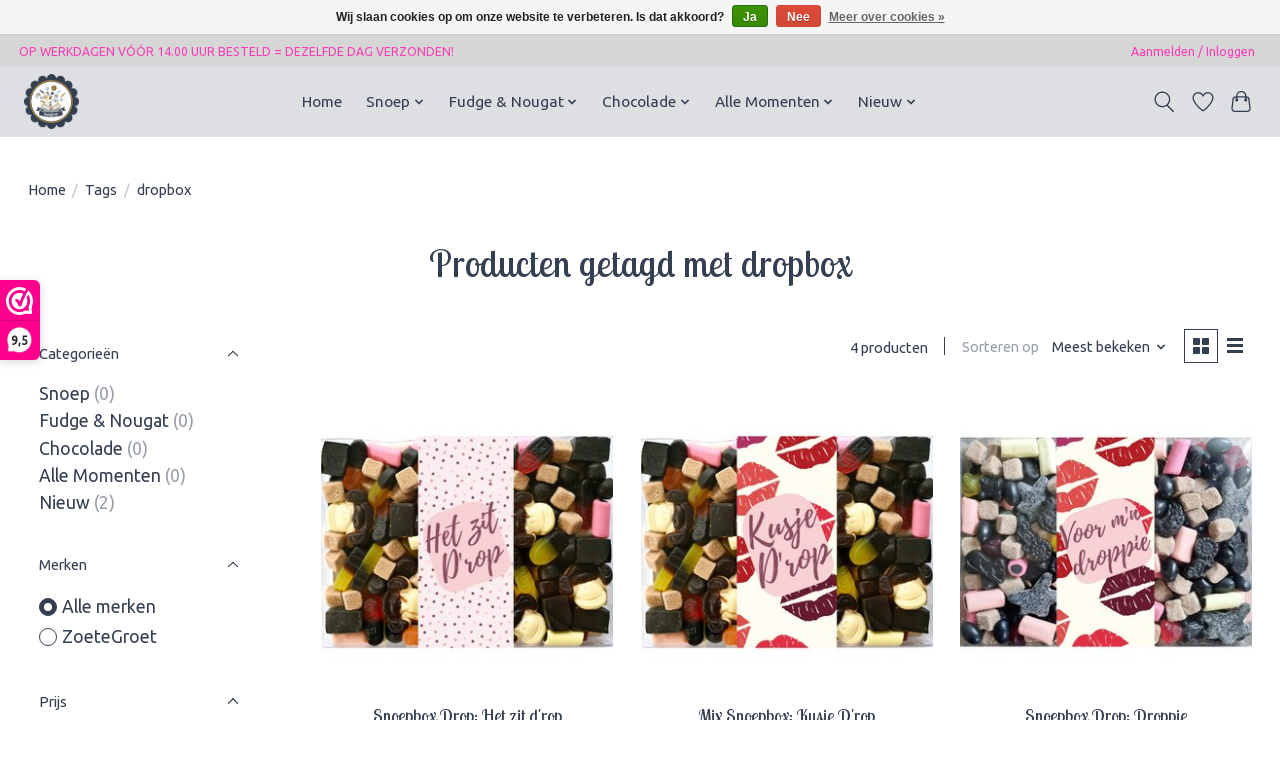

--- FILE ---
content_type: text/html;charset=utf-8
request_url: https://www.zoetegroet.nl/tags/dropbox/
body_size: 9455
content:
<!DOCTYPE html>
<html lang="nl">
  <head>
    <meta charset="utf-8"/>
<!-- [START] 'blocks/head.rain' -->
<!--

  (c) 2008-2026 Lightspeed Netherlands B.V.
  http://www.lightspeedhq.com
  Generated: 19-01-2026 @ 10:09:34

-->
<link rel="canonical" href="https://www.zoetegroet.nl/tags/dropbox/"/>
<link rel="alternate" href="https://www.zoetegroet.nl/index.rss" type="application/rss+xml" title="Nieuwe producten"/>
<link href="https://cdn.webshopapp.com/assets/cookielaw.css?2025-02-20" rel="stylesheet" type="text/css"/>
<meta name="robots" content="noodp,noydir"/>
<meta name="google-site-verification" content="zVOJ5SD2QQhPw8bQ1Gd15LNT6DJk7aMYrECIyMdt0N4"/>
<meta property="og:url" content="https://www.zoetegroet.nl/tags/dropbox/?source=facebook"/>
<meta property="og:site_name" content="ZoeteGroet"/>
<meta property="og:title" content="dropbox"/>
<meta property="og:description" content="ZoeteGroet helpt graag om mensen blij te maken! Wij bieden een ruim assortiment aan snoepdozen, chocoboxen en droppakketten die per brievenbuspost verstuurd wor"/>
<script src="https://www.googletagmanager.com/gtag/js?id=AW-440415983"></script>
<script>
  window.dataLayer = window.dataLayer || [];
    function gtag(){dataLayer.push(arguments);}
    gtag('js', new Date());

    gtag('config', 'AW-440415983');

</script>
<script>
<meta name="facebook-domain-verification" content="zs1yd7vflt67mdl44jl3hmhq52r1wi" />
</script>
<!--[if lt IE 9]>
<script src="https://cdn.webshopapp.com/assets/html5shiv.js?2025-02-20"></script>
<![endif]-->
<!-- [END] 'blocks/head.rain' -->
    <title>dropbox - ZoeteGroet</title>
    <meta name="description" content="ZoeteGroet helpt graag om mensen blij te maken! Wij bieden een ruim assortiment aan snoepdozen, chocoboxen en droppakketten die per brievenbuspost verstuurd wor" />
    <meta name="keywords" content="dropbox, zoetegroet, snoep, snoepcadeau, brievenbuscadeau, snoepdoos, snoepbox, chocobox, chocolade, fudge, borrel, nougat, personeelsgeschenk, cadeau, verrassing, relatiegeschenk, snoep versturen, brievenbus snoep" />
    <meta http-equiv="X-UA-Compatible" content="IE=edge">
    <meta name="viewport" content="width=device-width, initial-scale=1">
    <meta name="apple-mobile-web-app-capable" content="yes">
    <meta name="apple-mobile-web-app-status-bar-style" content="black">
    
    <script>document.getElementsByTagName("html")[0].className += " js";</script>

    <link rel="shortcut icon" href="https://cdn.webshopapp.com/shops/327400/themes/174583/v/781149/assets/favicon.png?20210715112610" type="image/x-icon" />
    <link href='//fonts.googleapis.com/css?family=Ubuntu:400,300,600&display=swap' rel='stylesheet' type='text/css'>
<link href='//fonts.googleapis.com/css?family=Lobster%20Two:400,300,600&display=swap' rel='stylesheet' type='text/css'>
    <link rel="stylesheet" href="https://cdn.webshopapp.com/assets/gui-2-0.css?2025-02-20" />
    <link rel="stylesheet" href="https://cdn.webshopapp.com/assets/gui-responsive-2-0.css?2025-02-20" />
    <link id="lightspeedframe" rel="stylesheet" href="https://cdn.webshopapp.com/shops/327400/themes/174583/assets/style.css?2025041610481220210104192718" />
    <!-- browsers not supporting CSS variables -->
    <script>
      if(!('CSS' in window) || !CSS.supports('color', 'var(--color-var)')) {var cfStyle = document.getElementById('lightspeedframe');if(cfStyle) {var href = cfStyle.getAttribute('href');href = href.replace('style.css', 'style-fallback.css');cfStyle.setAttribute('href', href);}}
    </script>
    <link rel="stylesheet" href="https://cdn.webshopapp.com/shops/327400/themes/174583/assets/settings.css?2025041610481220210104192718" />
    <link rel="stylesheet" href="https://cdn.webshopapp.com/shops/327400/themes/174583/assets/custom.css?2025041610481220210104192718" />

    <script src="https://cdn.webshopapp.com/assets/jquery-3-7-1.js?2025-02-20"></script>
    <script src="https://cdn.webshopapp.com/assets/jquery-ui-1-14-1.js?2025-02-20"></script>

  </head>
  <body>
    
          <header class="main-header main-header--mobile js-main-header position-relative">
  <div class="main-header__top-section">
    <div class="main-header__nav-grid justify-between@md container max-width-lg text-xs padding-y-xxs">
      <div>OP WERKDAGEN VÓÓR 14.00 UUR BESTELD = DEZELFDE DAG VERZONDEN!</div>
      <ul class="main-header__list flex-grow flex-basis-0 justify-end@md display@md">        
                
                        <li class="main-header__item"><a href="https://www.zoetegroet.nl/account/" class="main-header__link" title="Mijn account">Aanmelden / Inloggen</a></li>
      </ul>
    </div>
  </div>
  <div class="main-header__mobile-content container max-width-lg">
          <a href="https://www.zoetegroet.nl/" class="main-header__logo" title="ZoeteGroet">
        <img src="https://cdn.webshopapp.com/shops/327400/themes/174583/v/781149/assets/logo.png?20210715112610" alt="ZoeteGroet">
              </a>
        
    <div class="flex items-center">
            <a href="https://www.zoetegroet.nl/account/wishlist/" class="main-header__mobile-btn js-tab-focus">
        <svg class="icon" viewBox="0 0 24 25" fill="none"><title>Ga naar verlanglijst</title><path d="M11.3785 4.50387L12 5.42378L12.6215 4.50387C13.6598 2.96698 15.4376 1.94995 17.4545 1.94995C20.65 1.94995 23.232 4.49701 23.25 7.6084C23.2496 8.53335 22.927 9.71432 22.3056 11.056C21.689 12.3875 20.8022 13.8258 19.7333 15.249C17.6019 18.0872 14.7978 20.798 12.0932 22.4477L12 22.488L11.9068 22.4477C9.20215 20.798 6.3981 18.0872 4.26667 15.249C3.1978 13.8258 2.31101 12.3875 1.69437 11.056C1.07303 9.71436 0.750466 8.53342 0.75 7.60848C0.767924 4.49706 3.34993 1.94995 6.54545 1.94995C8.56242 1.94995 10.3402 2.96698 11.3785 4.50387Z" stroke="currentColor" stroke-width="1.5" fill="none"/></svg>
        <span class="sr-only">Verlanglijst</span>
      </a>
            <button class="reset main-header__mobile-btn js-tab-focus" aria-controls="cartDrawer">
        <svg class="icon" viewBox="0 0 24 25" fill="none"><title>Winkelwagen in-/uitschakelen</title><path d="M2.90171 9.65153C3.0797 8.00106 4.47293 6.75 6.13297 6.75H17.867C19.527 6.75 20.9203 8.00105 21.0982 9.65153L22.1767 19.6515C22.3839 21.5732 20.8783 23.25 18.9454 23.25H5.05454C3.1217 23.25 1.61603 21.5732 1.82328 19.6515L2.90171 9.65153Z" stroke="currentColor" stroke-width="1.5" fill="none"/>
        <path d="M7.19995 9.6001V5.7001C7.19995 2.88345 9.4833 0.600098 12.3 0.600098C15.1166 0.600098 17.4 2.88345 17.4 5.7001V9.6001" stroke="currentColor" stroke-width="1.5" fill="none"/>
        <circle cx="7.19996" cy="10.2001" r="1.8" fill="currentColor"/>
        <ellipse cx="17.4" cy="10.2001" rx="1.8" ry="1.8" fill="currentColor"/></svg>
        <span class="sr-only">Winkelwagen</span>
              </button>

      <button class="reset anim-menu-btn js-anim-menu-btn main-header__nav-control js-tab-focus" aria-label="Toggle menu">
        <i class="anim-menu-btn__icon anim-menu-btn__icon--close" aria-hidden="true"></i>
      </button>
    </div>
  </div>

  <div class="main-header__nav" role="navigation">
    <div class="main-header__nav-grid justify-between@md container max-width-lg">
      <div class="main-header__nav-logo-wrapper flex-shrink-0">
        
                  <a href="https://www.zoetegroet.nl/" class="main-header__logo" title="ZoeteGroet">
            <img src="https://cdn.webshopapp.com/shops/327400/themes/174583/v/781149/assets/logo.png?20210715112610" alt="ZoeteGroet">
                      </a>
              </div>
      
      <form action="https://www.zoetegroet.nl/search/" method="get" role="search" class="padding-y-md hide@md">
        <label class="sr-only" for="searchInputMobile">Zoeken</label>
        <input class="header-v3__nav-form-control form-control width-100%" value="" autocomplete="off" type="search" name="q" id="searchInputMobile" placeholder="Zoeken ...">
      </form>

      <ul class="main-header__list flex-grow flex-basis-0 flex-wrap justify-center@md">
        
                <li class="main-header__item">
          <a class="main-header__link" href="https://www.zoetegroet.nl/">Home</a>
        </li>
        
                <li class="main-header__item js-main-nav__item">
          <a class="main-header__link js-main-nav__control" href="https://www.zoetegroet.nl/snoep/">
            <span>Snoep</span>            <svg class="main-header__dropdown-icon icon" viewBox="0 0 16 16"><polygon fill="currentColor" points="8,11.4 2.6,6 4,4.6 8,8.6 12,4.6 13.4,6 "></polygon></svg>                        <i class="main-header__arrow-icon" aria-hidden="true">
              <svg class="icon" viewBox="0 0 16 16">
                <g class="icon__group" fill="none" stroke="currentColor" stroke-linecap="square" stroke-miterlimit="10" stroke-width="2">
                  <path d="M2 2l12 12" />
                  <path d="M14 2L2 14" />
                </g>
              </svg>
            </i>
                        
          </a>
                    <ul class="main-header__dropdown">
            <li class="main-header__dropdown-item"><a href="https://www.zoetegroet.nl/snoep/" class="main-header__dropdown-link hide@md">Alle Snoep</a></li>
                        <li class="main-header__dropdown-item">
              <a class="main-header__dropdown-link" href="https://www.zoetegroet.nl/snoep/mix-match/">
                Mix &amp; Match
                                              </a>

                          </li>
                        <li class="main-header__dropdown-item">
              <a class="main-header__dropdown-link" href="https://www.zoetegroet.nl/snoep/mix-snoepbox/">
                Mix Snoepbox
                                              </a>

                          </li>
                        <li class="main-header__dropdown-item">
              <a class="main-header__dropdown-link" href="https://www.zoetegroet.nl/snoep/minimix-snoepbox/">
                Minimix Snoepbox
                                              </a>

                          </li>
                      </ul>
                  </li>
                <li class="main-header__item js-main-nav__item">
          <a class="main-header__link js-main-nav__control" href="https://www.zoetegroet.nl/fudge-nougat/">
            <span>Fudge &amp; Nougat</span>            <svg class="main-header__dropdown-icon icon" viewBox="0 0 16 16"><polygon fill="currentColor" points="8,11.4 2.6,6 4,4.6 8,8.6 12,4.6 13.4,6 "></polygon></svg>                        <i class="main-header__arrow-icon" aria-hidden="true">
              <svg class="icon" viewBox="0 0 16 16">
                <g class="icon__group" fill="none" stroke="currentColor" stroke-linecap="square" stroke-miterlimit="10" stroke-width="2">
                  <path d="M2 2l12 12" />
                  <path d="M14 2L2 14" />
                </g>
              </svg>
            </i>
                        
          </a>
                    <ul class="main-header__dropdown">
            <li class="main-header__dropdown-item"><a href="https://www.zoetegroet.nl/fudge-nougat/" class="main-header__dropdown-link hide@md">Alle Fudge &amp; Nougat</a></li>
                        <li class="main-header__dropdown-item">
              <a class="main-header__dropdown-link" href="https://www.zoetegroet.nl/fudge-nougat/medium-cadeaubox-fudge-nougat/">
                Medium Cadeaubox Fudge &amp; Nougat 
                                              </a>

                          </li>
                        <li class="main-header__dropdown-item">
              <a class="main-header__dropdown-link" href="https://www.zoetegroet.nl/fudge-nougat/mini-cadeaubox-fudge-nougat/">
                Mini Cadeaubox Fudge &amp; Nougat
                                              </a>

                          </li>
                      </ul>
                  </li>
                <li class="main-header__item js-main-nav__item">
          <a class="main-header__link js-main-nav__control" href="https://www.zoetegroet.nl/chocolade/">
            <span>Chocolade</span>            <svg class="main-header__dropdown-icon icon" viewBox="0 0 16 16"><polygon fill="currentColor" points="8,11.4 2.6,6 4,4.6 8,8.6 12,4.6 13.4,6 "></polygon></svg>                        <i class="main-header__arrow-icon" aria-hidden="true">
              <svg class="icon" viewBox="0 0 16 16">
                <g class="icon__group" fill="none" stroke="currentColor" stroke-linecap="square" stroke-miterlimit="10" stroke-width="2">
                  <path d="M2 2l12 12" />
                  <path d="M14 2L2 14" />
                </g>
              </svg>
            </i>
                        
          </a>
                    <ul class="main-header__dropdown">
            <li class="main-header__dropdown-item"><a href="https://www.zoetegroet.nl/chocolade/" class="main-header__dropdown-link hide@md">Alle Chocolade</a></li>
                        <li class="main-header__dropdown-item">
              <a class="main-header__dropdown-link" href="https://www.zoetegroet.nl/chocolade/mini-momenten/">
                Mini Momenten
                                              </a>

                          </li>
                        <li class="main-header__dropdown-item">
              <a class="main-header__dropdown-link" href="https://www.zoetegroet.nl/chocolade/medium-momenten/">
                Medium Momenten
                                              </a>

                          </li>
                      </ul>
                  </li>
                <li class="main-header__item js-main-nav__item">
          <a class="main-header__link js-main-nav__control" href="https://www.zoetegroet.nl/alle-momenten/">
            <span>Alle Momenten</span>            <svg class="main-header__dropdown-icon icon" viewBox="0 0 16 16"><polygon fill="currentColor" points="8,11.4 2.6,6 4,4.6 8,8.6 12,4.6 13.4,6 "></polygon></svg>                        <i class="main-header__arrow-icon" aria-hidden="true">
              <svg class="icon" viewBox="0 0 16 16">
                <g class="icon__group" fill="none" stroke="currentColor" stroke-linecap="square" stroke-miterlimit="10" stroke-width="2">
                  <path d="M2 2l12 12" />
                  <path d="M14 2L2 14" />
                </g>
              </svg>
            </i>
                        
          </a>
                    <ul class="main-header__dropdown">
            <li class="main-header__dropdown-item"><a href="https://www.zoetegroet.nl/alle-momenten/" class="main-header__dropdown-link hide@md">Alle Alle Momenten</a></li>
                        <li class="main-header__dropdown-item">
              <a class="main-header__dropdown-link" href="https://www.zoetegroet.nl/alle-momenten/verjaardag/">
                Verjaardag
                                              </a>

                          </li>
                        <li class="main-header__dropdown-item">
              <a class="main-header__dropdown-link" href="https://www.zoetegroet.nl/alle-momenten/beterschap/">
                Beterschap
                                              </a>

                          </li>
                        <li class="main-header__dropdown-item">
              <a class="main-header__dropdown-link" href="https://www.zoetegroet.nl/alle-momenten/sterkte/">
                Sterkte
                                              </a>

                          </li>
                        <li class="main-header__dropdown-item">
              <a class="main-header__dropdown-link" href="https://www.zoetegroet.nl/alle-momenten/denken-aan/">
                Denken aan
                                              </a>

                          </li>
                        <li class="main-header__dropdown-item">
              <a class="main-header__dropdown-link" href="https://www.zoetegroet.nl/alle-momenten/liefde-vriendschap/">
                Liefde &amp; Vriendschap
                                              </a>

                          </li>
                        <li class="main-header__dropdown-item">
              <a class="main-header__dropdown-link" href="https://www.zoetegroet.nl/alle-momenten/baby/">
                Baby
                                              </a>

                          </li>
                        <li class="main-header__dropdown-item">
              <a class="main-header__dropdown-link" href="https://www.zoetegroet.nl/alle-momenten/trouwen/">
                Trouwen
                                              </a>

                          </li>
                        <li class="main-header__dropdown-item">
              <a class="main-header__dropdown-link" href="https://www.zoetegroet.nl/alle-momenten/nieuwe-woning/">
                Nieuwe Woning
                                              </a>

                          </li>
                        <li class="main-header__dropdown-item">
              <a class="main-header__dropdown-link" href="https://www.zoetegroet.nl/alle-momenten/bedankt/">
                Bedankt
                                              </a>

                          </li>
                        <li class="main-header__dropdown-item">
              <a class="main-header__dropdown-link" href="https://www.zoetegroet.nl/alle-momenten/school-werk/">
                School / Werk
                                              </a>

                          </li>
                        <li class="main-header__dropdown-item">
              <a class="main-header__dropdown-link" href="https://www.zoetegroet.nl/alle-momenten/valentijn-2026/">
                Valentijn 2026
                                              </a>

                          </li>
                        <li class="main-header__dropdown-item">
              <a class="main-header__dropdown-link" href="https://www.zoetegroet.nl/alle-momenten/happy-newyear/">
                Happy Newyear
                                              </a>

                          </li>
                      </ul>
                  </li>
                <li class="main-header__item js-main-nav__item">
          <a class="main-header__link js-main-nav__control" href="https://www.zoetegroet.nl/nieuw/">
            <span>Nieuw</span>            <svg class="main-header__dropdown-icon icon" viewBox="0 0 16 16"><polygon fill="currentColor" points="8,11.4 2.6,6 4,4.6 8,8.6 12,4.6 13.4,6 "></polygon></svg>                        <i class="main-header__arrow-icon" aria-hidden="true">
              <svg class="icon" viewBox="0 0 16 16">
                <g class="icon__group" fill="none" stroke="currentColor" stroke-linecap="square" stroke-miterlimit="10" stroke-width="2">
                  <path d="M2 2l12 12" />
                  <path d="M14 2L2 14" />
                </g>
              </svg>
            </i>
                        
          </a>
                    <ul class="main-header__dropdown">
            <li class="main-header__dropdown-item"><a href="https://www.zoetegroet.nl/nieuw/" class="main-header__dropdown-link hide@md">Alle Nieuw</a></li>
                        <li class="main-header__dropdown-item">
              <a class="main-header__dropdown-link" href="https://www.zoetegroet.nl/nieuw/nieuwe-snoepboxen-en-producten/">
                Nieuwe Snoepboxen en producten!
                                              </a>

                          </li>
                        <li class="main-header__dropdown-item">
              <a class="main-header__dropdown-link" href="https://www.zoetegroet.nl/nieuw/zoetegroets-favorieten/">
                ZoeteGroet&#039;s Favorieten!
                                              </a>

                          </li>
                        <li class="main-header__dropdown-item">
              <a class="main-header__dropdown-link" href="https://www.zoetegroet.nl/nieuw/kleur-minimix-snoepboxen/">
                Kleur Minimix Snoepboxen
                                              </a>

                          </li>
                        <li class="main-header__dropdown-item">
              <a class="main-header__dropdown-link" href="https://www.zoetegroet.nl/nieuw/lekker-voor-jezelf/">
                Lekker voor jezelf!
                                              </a>

                          </li>
                      </ul>
                  </li>
        
        
        
        
                
        <li class="main-header__item hide@md">
          <ul class="main-header__list main-header__list--mobile-items">        
            
                                    <li class="main-header__item"><a href="https://www.zoetegroet.nl/account/" class="main-header__link" title="Mijn account">Aanmelden / Inloggen</a></li>
          </ul>
        </li>
        
      </ul>

      <ul class="main-header__list flex-shrink-0 justify-end@md display@md">
        <li class="main-header__item">
          
          <button class="reset switch-icon main-header__link main-header__link--icon js-toggle-search js-switch-icon js-tab-focus" aria-label="Toggle icon">
            <svg class="icon switch-icon__icon--a" viewBox="0 0 24 25"><title>Zoeken in-/uitschakelen</title><path fill-rule="evenodd" clip-rule="evenodd" d="M17.6032 9.55171C17.6032 13.6671 14.267 17.0033 10.1516 17.0033C6.03621 17.0033 2.70001 13.6671 2.70001 9.55171C2.70001 5.4363 6.03621 2.1001 10.1516 2.1001C14.267 2.1001 17.6032 5.4363 17.6032 9.55171ZM15.2499 16.9106C13.8031 17.9148 12.0461 18.5033 10.1516 18.5033C5.20779 18.5033 1.20001 14.4955 1.20001 9.55171C1.20001 4.60787 5.20779 0.600098 10.1516 0.600098C15.0955 0.600098 19.1032 4.60787 19.1032 9.55171C19.1032 12.0591 18.0724 14.3257 16.4113 15.9507L23.2916 22.8311C23.5845 23.1239 23.5845 23.5988 23.2916 23.8917C22.9987 24.1846 22.5239 24.1846 22.231 23.8917L15.2499 16.9106Z" fill="currentColor"/></svg>

            <svg class="icon switch-icon__icon--b" viewBox="0 0 32 32"><title>Zoeken in-/uitschakelen</title><g fill="none" stroke="currentColor" stroke-miterlimit="10" stroke-linecap="round" stroke-linejoin="round" stroke-width="2"><line x1="27" y1="5" x2="5" y2="27"></line><line x1="27" y1="27" x2="5" y2="5"></line></g></svg>
          </button>

        </li>
                <li class="main-header__item">
          <a href="https://www.zoetegroet.nl/account/wishlist/" class="main-header__link main-header__link--icon">
            <svg class="icon" viewBox="0 0 24 25" fill="none"><title>Ga naar verlanglijst</title><path d="M11.3785 4.50387L12 5.42378L12.6215 4.50387C13.6598 2.96698 15.4376 1.94995 17.4545 1.94995C20.65 1.94995 23.232 4.49701 23.25 7.6084C23.2496 8.53335 22.927 9.71432 22.3056 11.056C21.689 12.3875 20.8022 13.8258 19.7333 15.249C17.6019 18.0872 14.7978 20.798 12.0932 22.4477L12 22.488L11.9068 22.4477C9.20215 20.798 6.3981 18.0872 4.26667 15.249C3.1978 13.8258 2.31101 12.3875 1.69437 11.056C1.07303 9.71436 0.750466 8.53342 0.75 7.60848C0.767924 4.49706 3.34993 1.94995 6.54545 1.94995C8.56242 1.94995 10.3402 2.96698 11.3785 4.50387Z" stroke="currentColor" stroke-width="1.5" fill="none"/></svg>
            <span class="sr-only">Verlanglijst</span>
          </a>
        </li>
                <li class="main-header__item">
          <a href="#0" class="main-header__link main-header__link--icon" aria-controls="cartDrawer">
            <svg class="icon" viewBox="0 0 24 25" fill="none"><title>Winkelwagen in-/uitschakelen</title><path d="M2.90171 9.65153C3.0797 8.00106 4.47293 6.75 6.13297 6.75H17.867C19.527 6.75 20.9203 8.00105 21.0982 9.65153L22.1767 19.6515C22.3839 21.5732 20.8783 23.25 18.9454 23.25H5.05454C3.1217 23.25 1.61603 21.5732 1.82328 19.6515L2.90171 9.65153Z" stroke="currentColor" stroke-width="1.5" fill="none"/>
            <path d="M7.19995 9.6001V5.7001C7.19995 2.88345 9.4833 0.600098 12.3 0.600098C15.1166 0.600098 17.4 2.88345 17.4 5.7001V9.6001" stroke="currentColor" stroke-width="1.5" fill="none"/>
            <circle cx="7.19996" cy="10.2001" r="1.8" fill="currentColor"/>
            <ellipse cx="17.4" cy="10.2001" rx="1.8" ry="1.8" fill="currentColor"/></svg>
            <span class="sr-only">Winkelwagen</span>
                      </a>
        </li>
      </ul>
      
    	<div class="main-header__search-form bg">
        <form action="https://www.zoetegroet.nl/search/" method="get" role="search" class="container max-width-lg">
          <label class="sr-only" for="searchInput">Zoeken</label>
          <input class="header-v3__nav-form-control form-control width-100%" value="" autocomplete="off" type="search" name="q" id="searchInput" placeholder="Zoeken ...">
        </form>
      </div>
      
    </div>
  </div>
</header>

<div class="drawer dr-cart js-drawer" id="cartDrawer">
  <div class="drawer__content bg shadow-md flex flex-column" role="alertdialog" aria-labelledby="drawer-cart-title">
    <header class="flex items-center justify-between flex-shrink-0 padding-x-md padding-y-md">
      <h1 id="drawer-cart-title" class="text-base text-truncate">Winkelwagen</h1>

      <button class="reset drawer__close-btn js-drawer__close js-tab-focus">
        <svg class="icon icon--xs" viewBox="0 0 16 16"><title>Winkelwagenpaneel sluiten</title><g stroke-width="2" stroke="currentColor" fill="none" stroke-linecap="round" stroke-linejoin="round" stroke-miterlimit="10"><line x1="13.5" y1="2.5" x2="2.5" y2="13.5"></line><line x1="2.5" y1="2.5" x2="13.5" y2="13.5"></line></g></svg>
      </button>
    </header>

    <div class="drawer__body padding-x-md padding-bottom-sm js-drawer__body">
            <p class="margin-y-xxxl color-contrast-medium text-sm text-center">Je winkelwagen is momenteel leeg</p>
          </div>

    <footer class="padding-x-md padding-y-md flex-shrink-0">
      <p class="text-sm text-center color-contrast-medium margin-bottom-sm">Betaal veilig met:</p>
      <p class="text-sm flex flex-wrap gap-xs text-xs@md justify-center">
                  <a href="https://www.zoetegroet.nl/service/payment-methods/" title="iDEAL">
            <img src="https://cdn.webshopapp.com/assets/icon-payment-ideal.png?2025-02-20" alt="iDEAL" height="16" />
          </a>
              </p>
    </footer>
  </div>
</div>            <section class="collection-page__intro container max-width-lg">
  <div class="padding-y-lg">
    <nav class="breadcrumbs text-sm" aria-label="Breadcrumbs">
  <ol class="flex flex-wrap gap-xxs">
    <li class="breadcrumbs__item">
    	<a href="https://www.zoetegroet.nl/" class="color-inherit text-underline-hover">Home</a>
      <span class="color-contrast-low margin-left-xxs" aria-hidden="true">/</span>
    </li>
        <li class="breadcrumbs__item">
            <a href="https://www.zoetegroet.nl/tags/" class="color-inherit text-underline-hover">Tags</a>
      <span class="color-contrast-low margin-left-xxs" aria-hidden="true">/</span>
          </li>
        <li class="breadcrumbs__item" aria-current="page">
            dropbox
          </li>
      </ol>
</nav>  </div>
  
  <h1 class="text-center">Producten getagd met dropbox</h1>

  </section>

<section class="collection-page__content padding-y-lg">
  <div class="container max-width-lg">
    <div class="margin-bottom-md hide@md no-js:is-hidden">
      <button class="btn btn--subtle width-100%" aria-controls="filter-panel">Filters weergeven</button>
    </div>
  
    <div class="flex@md">
      <aside class="sidebar sidebar--collection-filters sidebar--colection-filters sidebar--static@md js-sidebar" data-static-class="sidebar--sticky-on-desktop" id="filter-panel" aria-labelledby="filter-panel-title">
        <div class="sidebar__panel">
          <header class="sidebar__header z-index-2">
            <h1 class="text-md text-truncate" id="filter-panel-title">Filters</h1>
      
            <button class="reset sidebar__close-btn js-sidebar__close-btn js-tab-focus">
              <svg class="icon" viewBox="0 0 16 16"><title>Paneel sluiten</title><g stroke-width="1" stroke="currentColor" fill="none" stroke-linecap="round" stroke-linejoin="round" stroke-miterlimit="10"><line x1="13.5" y1="2.5" x2="2.5" y2="13.5"></line><line x1="2.5" y1="2.5" x2="13.5" y2="13.5"></line></g></svg>
            </button>
          </header>
      		
          <form action="https://www.zoetegroet.nl/tags/dropbox/" method="get" class="position-relative z-index-1">
            <input type="hidden" name="mode" value="grid" id="filter_form_mode" />
            <input type="hidden" name="limit" value="12" id="filter_form_limit" />
            <input type="hidden" name="sort" value="popular" id="filter_form_sort" />

            <ul class="accordion js-accordion">
                            <li class="accordion__item accordion__item--is-open js-accordion__item">
                <button class="reset accordion__header padding-y-sm padding-x-md padding-x-xs@md js-tab-focus" type="button">
                  <div>
                    <div class="text-sm@md">Categorieën</div>
                  </div>

                  <svg class="icon accordion__icon-arrow no-js:is-hidden" viewBox="0 0 16 16" aria-hidden="true">
                    <g class="icon__group" fill="none" stroke="currentColor" stroke-linecap="square" stroke-miterlimit="10">
                      <path d="M2 2l12 12" />
                      <path d="M14 2L2 14" />
                    </g>
                  </svg>
                </button>
            
                <div class="accordion__panel js-accordion__panel">
                  <div class="padding-top-xxxs padding-x-md padding-bottom-md padding-x-xs@md">
                    <ul class="filter__categories flex flex-column gap-xxs">
                                            <li class="filter-categories__item">
                        <a href="https://www.zoetegroet.nl/snoep/" class="color-inherit text-underline-hover">Snoep</a>
                                                <span class="filter-categories__count color-contrast-medium" aria-label="Bevat  producten">(0)</span>
                        
                                              </li>
                                            <li class="filter-categories__item">
                        <a href="https://www.zoetegroet.nl/fudge-nougat/" class="color-inherit text-underline-hover">Fudge &amp; Nougat</a>
                                                <span class="filter-categories__count color-contrast-medium" aria-label="Bevat  producten">(0)</span>
                        
                                              </li>
                                            <li class="filter-categories__item">
                        <a href="https://www.zoetegroet.nl/chocolade/" class="color-inherit text-underline-hover">Chocolade</a>
                                                <span class="filter-categories__count color-contrast-medium" aria-label="Bevat  producten">(0)</span>
                        
                                              </li>
                                            <li class="filter-categories__item">
                        <a href="https://www.zoetegroet.nl/alle-momenten/" class="color-inherit text-underline-hover">Alle Momenten</a>
                                                <span class="filter-categories__count color-contrast-medium" aria-label="Bevat  producten">(0)</span>
                        
                                              </li>
                                            <li class="filter-categories__item">
                        <a href="https://www.zoetegroet.nl/nieuw/" class="color-inherit text-underline-hover">Nieuw</a>
                                                <span class="filter-categories__count color-contrast-medium" aria-label="Bevat  producten">(2)</span>
                        
                                              </li>
                                          </ul>
                  </div>
                </div>
              </li>
                            
                            
                            <li class="accordion__item accordion__item--is-open js-accordion__item">
                <button class="reset accordion__header padding-y-sm padding-x-md padding-x-xs@md js-tab-focus" type="button">
                  <div>
                    <div class="text-sm@md">Merken</div>
                  </div>

                  <svg class="icon accordion__icon-arrow no-js:is-hidden" viewBox="0 0 16 16" aria-hidden="true">
                    <g class="icon__group" fill="none" stroke="currentColor" stroke-linecap="square" stroke-miterlimit="10">
                      <path d="M2 2l12 12" />
                      <path d="M14 2L2 14" />
                    </g>
                  </svg>
                </button>
            
                <div class="accordion__panel js-accordion__panel">
                  <div class="padding-top-xxxs padding-x-md padding-bottom-md padding-x-xs@md">
                    <ul class="filter__radio-list flex flex-column gap-xxxs">
                                            <li>
                        <input class="radio" type="radio" name="brand" id="brand-0" value="0" checked onchange="this.form.submit()">
                        <label for="brand-0">Alle merken</label>
                      </li>
                                            <li>
                        <input class="radio" type="radio" name="brand" id="brand-4278863" value="4278863" onchange="this.form.submit()">
                        <label for="brand-4278863">ZoeteGroet</label>
                      </li>
                                          </ul>
                  </div>
                </div>
              </li>
                          
              <li class="accordion__item accordion__item--is-open accordion__item--is-open js-accordion__item">
                <button class="reset accordion__header padding-y-sm padding-x-md padding-x-xs@md js-tab-focus" type="button">
                  <div>
                    <div class="text-sm@md">Prijs</div>
                  </div>

                  <svg class="icon accordion__icon-arrow no-js:is-hidden" viewBox="0 0 16 16" aria-hidden="true">
                    <g class="icon__group" fill="none" stroke="currentColor" stroke-linecap="square" stroke-miterlimit="10">
                      <path d="M2 2l12 12" />
                      <path d="M14 2L2 14" />
                    </g>
                  </svg>
                </button>
            
                <div class="accordion__panel js-accordion__panel">
                  <div class="padding-top-xxxs padding-x-md padding-bottom-md padding-x-xs@md flex justify-center">
                    <div class="slider slider--multi-value js-slider">
                      <div class="slider__range">
                        <label class="sr-only" for="slider-min-value">Minimale prijswaarde</label>
                        <input class="slider__input" type="range" id="slider-min-value" name="min" min="0" max="20" step="1" value="0" onchange="this.form.submit()">
                      </div>
                  
                      <div class="slider__range">
                        <label class="sr-only" for="slider-max-value"> Price maximum value</label>
                        <input class="slider__input" type="range" id="slider-max-value" name="max" min="0" max="20" step="1" value="20" onchange="this.form.submit()">
                      </div>
                  
                      <div class="margin-top-xs text-center text-sm" aria-hidden="true">
                        <span class="slider__value">€<span class="js-slider__value">0</span> - €<span class="js-slider__value">20</span></span>
                      </div>
                    </div>
                  </div>
                </div>
              </li>
          
            </ul>
          </form>
        </div>
      </aside>
      
      <main class="flex-grow padding-left-xl@md">
        <form action="https://www.zoetegroet.nl/tags/dropbox/" method="get" class="flex gap-sm items-center justify-end margin-bottom-sm">
          <input type="hidden" name="min" value="0" id="filter_form_min" />
          <input type="hidden" name="max" value="20" id="filter_form_max" />
          <input type="hidden" name="brand" value="0" id="filter_form_brand" />
          <input type="hidden" name="limit" value="12" id="filter_form_limit" />
                    
          <p class="text-sm">4 producten</p>

          <div class="separator"></div>

          <div class="flex items-baseline">
            <label class="text-sm color-contrast-medium margin-right-sm" for="select-sorting">Sorteren op</label>

            <div class="select inline-block js-select" data-trigger-class="reset text-sm text-underline-hover inline-flex items-center cursor-pointer js-tab-focus">
              <select name="sort" id="select-sorting" onchange="this.form.submit()">
                                  <option value="popular" selected="selected">Meest bekeken</option>
                                  <option value="newest">Nieuwste producten</option>
                                  <option value="lowest">Laagste prijs</option>
                                  <option value="highest">Hoogste prijs</option>
                                  <option value="asc">Naam oplopend</option>
                                  <option value="desc">Naam aflopend</option>
                              </select>

              <svg class="icon icon--xxs margin-left-xxxs" aria-hidden="true" viewBox="0 0 16 16"><polygon fill="currentColor" points="8,11.4 2.6,6 4,4.6 8,8.6 12,4.6 13.4,6 "></polygon></svg>
            </div>
          </div>

          <div class="btns btns--radio btns--grid-layout js-grid-switch__controller">
            <div>
              <input type="radio" name="mode" id="radio-grid" value="grid" checked onchange="this.form.submit()">
              <label class="btns__btn btns__btn--icon" for="radio-grid">
                <svg class="icon icon--xs" viewBox="0 0 16 16">
                  <title>Rasterweergave</title>
                  <g>
                    <path d="M6,0H1C0.4,0,0,0.4,0,1v5c0,0.6,0.4,1,1,1h5c0.6,0,1-0.4,1-1V1C7,0.4,6.6,0,6,0z"></path>
                    <path d="M15,0h-5C9.4,0,9,0.4,9,1v5c0,0.6,0.4,1,1,1h5c0.6,0,1-0.4,1-1V1C16,0.4,15.6,0,15,0z"></path>
                    <path d="M6,9H1c-0.6,0-1,0.4-1,1v5c0,0.6,0.4,1,1,1h5c0.6,0,1-0.4,1-1v-5C7,9.4,6.6,9,6,9z"></path>
                    <path d="M15,9h-5c-0.6,0-1,0.4-1,1v5c0,0.6,0.4,1,1,1h5c0.6,0,1-0.4,1-1v-5C16,9.4,15.6,9,15,9z"></path>
                  </g>
                </svg>
              </label>
            </div>

            <div>
              <input type="radio" name="mode" id="radio-list" value="list" onchange="this.form.submit()">
              <label class="btns__btn btns__btn--icon" for="radio-list">
                <svg class="icon icon--xs" viewBox="0 0 16 16">
                  <title>Lijstweergave</title>
                  <g>
                    <rect width="16" height="3"></rect>
                    <rect y="6" width="16" height="3"></rect>
                    <rect y="12" width="16" height="3"></rect>
                  </g>
                </svg>
              </label>
            </div>
          </div>
        </form>

        <div>
                    <ul class="grid gap-md">
                    <li class="col-6 col-4@md">
                  
  

<div class="prod-card">

  
  <div class="prod-card__img-wrapper">
    <a href="https://www.zoetegroet.nl/snoepbox-drop-het-zit-drop.html" class="prod-card__img-link" aria-label="ZoeteGroet Snoepbox Drop: Het zit d&#039;rop">
      <figure class="media-wrapper media-wrapper--1:1 bg-contrast-lower">
                <img src="https://cdn.webshopapp.com/shops/327400/files/469575814/150x150x1/zoetegroet-snoepbox-drop-het-zit-drop.jpg" 
             sizes="(min-width: 400px) 300px, 150px"
             srcset="https://cdn.webshopapp.com/shops/327400/files/469575814/150x150x1/zoetegroet-snoepbox-drop-het-zit-drop.jpg 150w,
                     https://cdn.webshopapp.com/shops/327400/files/469575814/300x300x1/zoetegroet-snoepbox-drop-het-zit-drop.jpg 300w,
                     https://cdn.webshopapp.com/shops/327400/files/469575814/600x600x1/zoetegroet-snoepbox-drop-het-zit-drop.jpg 600w" 
             alt="ZoeteGroet Snoepbox Drop: Het zit d&#039;rop" 
             title="ZoeteGroet Snoepbox Drop: Het zit d&#039;rop" />
              </figure>
    </a>
                <a href="https://www.zoetegroet.nl/cart/add/308340678/" class="btn prod-card__action-button">Toevoegen aan winkelwagen</a>
              
        <a href="https://www.zoetegroet.nl/account/wishlistAdd/155177726/?variant_id=308340678" class="btn btn--icon prod-card__wishlist">
      <svg class="icon" viewBox="0 0 24 25" fill="none"><title>Aan verlanglijst toevoegen</title><path d="M11.3785 4.50387L12 5.42378L12.6215 4.50387C13.6598 2.96698 15.4376 1.94995 17.4545 1.94995C20.65 1.94995 23.232 4.49701 23.25 7.6084C23.2496 8.53335 22.927 9.71432 22.3056 11.056C21.689 12.3875 20.8022 13.8258 19.7333 15.249C17.6019 18.0872 14.7978 20.798 12.0932 22.4477L12 22.488L11.9068 22.4477C9.20215 20.798 6.3981 18.0872 4.26667 15.249C3.1978 13.8258 2.31101 12.3875 1.69437 11.056C1.07303 9.71436 0.750466 8.53342 0.75 7.60848C0.767924 4.49706 3.34993 1.94995 6.54545 1.94995C8.56242 1.94995 10.3402 2.96698 11.3785 4.50387Z" stroke="black" stroke-width="1.5" fill="none"/></svg>
    </a>
      </div>

  <div class="padding-sm text-center">
    <h1 class="text-base margin-bottom-xs">
      <a href="https://www.zoetegroet.nl/snoepbox-drop-het-zit-drop.html" class="product-card__title">
                Snoepbox Drop: Het zit d&#039;rop
              </a>
    </h1>

    <div class="margin-bottom-xs">          
      <ins class="prod-card__price">€19,99</ins>
    	      
                </div>
  </div>
</div>

        	</li>
                    <li class="col-6 col-4@md">
                  
  

<div class="prod-card">

  
  <div class="prod-card__img-wrapper">
    <a href="https://www.zoetegroet.nl/mix-snoepbox-kusjedrop.html" class="prod-card__img-link" aria-label="ZoeteGroet Mix Snoepbox: Kusje D&#039;rop">
      <figure class="media-wrapper media-wrapper--1:1 bg-contrast-lower">
                <img src="https://cdn.webshopapp.com/shops/327400/files/469575626/150x150x1/zoetegroet-mix-snoepbox-kusje-drop.jpg" 
             sizes="(min-width: 400px) 300px, 150px"
             srcset="https://cdn.webshopapp.com/shops/327400/files/469575626/150x150x1/zoetegroet-mix-snoepbox-kusje-drop.jpg 150w,
                     https://cdn.webshopapp.com/shops/327400/files/469575626/300x300x1/zoetegroet-mix-snoepbox-kusje-drop.jpg 300w,
                     https://cdn.webshopapp.com/shops/327400/files/469575626/600x600x1/zoetegroet-mix-snoepbox-kusje-drop.jpg 600w" 
             alt="ZoeteGroet Mix Snoepbox: Kusje D&#039;rop" 
             title="ZoeteGroet Mix Snoepbox: Kusje D&#039;rop" />
              </figure>
    </a>
                <a href="https://www.zoetegroet.nl/cart/add/308340343/" class="btn prod-card__action-button">Toevoegen aan winkelwagen</a>
              
        <a href="https://www.zoetegroet.nl/account/wishlistAdd/155177579/?variant_id=308340343" class="btn btn--icon prod-card__wishlist">
      <svg class="icon" viewBox="0 0 24 25" fill="none"><title>Aan verlanglijst toevoegen</title><path d="M11.3785 4.50387L12 5.42378L12.6215 4.50387C13.6598 2.96698 15.4376 1.94995 17.4545 1.94995C20.65 1.94995 23.232 4.49701 23.25 7.6084C23.2496 8.53335 22.927 9.71432 22.3056 11.056C21.689 12.3875 20.8022 13.8258 19.7333 15.249C17.6019 18.0872 14.7978 20.798 12.0932 22.4477L12 22.488L11.9068 22.4477C9.20215 20.798 6.3981 18.0872 4.26667 15.249C3.1978 13.8258 2.31101 12.3875 1.69437 11.056C1.07303 9.71436 0.750466 8.53342 0.75 7.60848C0.767924 4.49706 3.34993 1.94995 6.54545 1.94995C8.56242 1.94995 10.3402 2.96698 11.3785 4.50387Z" stroke="black" stroke-width="1.5" fill="none"/></svg>
    </a>
      </div>

  <div class="padding-sm text-center">
    <h1 class="text-base margin-bottom-xs">
      <a href="https://www.zoetegroet.nl/mix-snoepbox-kusjedrop.html" class="product-card__title">
                Mix Snoepbox: Kusje D&#039;rop
              </a>
    </h1>

    <div class="margin-bottom-xs">          
      <ins class="prod-card__price">€19,99</ins>
    	      
                </div>
  </div>
</div>

        	</li>
                    <li class="col-6 col-4@md">
                  
  

<div class="prod-card">

  
  <div class="prod-card__img-wrapper">
    <a href="https://www.zoetegroet.nl/snoepbox-drop-droppie.html" class="prod-card__img-link" aria-label="ZoeteGroet Snoepbox Drop: Droppie">
      <figure class="media-wrapper media-wrapper--1:1 bg-contrast-lower">
                <img src="https://cdn.webshopapp.com/shops/327400/files/471028778/150x150x1/zoetegroet-snoepbox-drop-droppie.jpg" 
             sizes="(min-width: 400px) 300px, 150px"
             srcset="https://cdn.webshopapp.com/shops/327400/files/471028778/150x150x1/zoetegroet-snoepbox-drop-droppie.jpg 150w,
                     https://cdn.webshopapp.com/shops/327400/files/471028778/300x300x1/zoetegroet-snoepbox-drop-droppie.jpg 300w,
                     https://cdn.webshopapp.com/shops/327400/files/471028778/600x600x1/zoetegroet-snoepbox-drop-droppie.jpg 600w" 
             alt="ZoeteGroet Snoepbox Drop: Droppie" 
             title="ZoeteGroet Snoepbox Drop: Droppie" />
              </figure>
    </a>
                <a href="https://www.zoetegroet.nl/cart/add/309520740/" class="btn prod-card__action-button">Toevoegen aan winkelwagen</a>
              
        <a href="https://www.zoetegroet.nl/account/wishlistAdd/155800352/?variant_id=309520740" class="btn btn--icon prod-card__wishlist">
      <svg class="icon" viewBox="0 0 24 25" fill="none"><title>Aan verlanglijst toevoegen</title><path d="M11.3785 4.50387L12 5.42378L12.6215 4.50387C13.6598 2.96698 15.4376 1.94995 17.4545 1.94995C20.65 1.94995 23.232 4.49701 23.25 7.6084C23.2496 8.53335 22.927 9.71432 22.3056 11.056C21.689 12.3875 20.8022 13.8258 19.7333 15.249C17.6019 18.0872 14.7978 20.798 12.0932 22.4477L12 22.488L11.9068 22.4477C9.20215 20.798 6.3981 18.0872 4.26667 15.249C3.1978 13.8258 2.31101 12.3875 1.69437 11.056C1.07303 9.71436 0.750466 8.53342 0.75 7.60848C0.767924 4.49706 3.34993 1.94995 6.54545 1.94995C8.56242 1.94995 10.3402 2.96698 11.3785 4.50387Z" stroke="black" stroke-width="1.5" fill="none"/></svg>
    </a>
      </div>

  <div class="padding-sm text-center">
    <h1 class="text-base margin-bottom-xs">
      <a href="https://www.zoetegroet.nl/snoepbox-drop-droppie.html" class="product-card__title">
                Snoepbox Drop: Droppie
              </a>
    </h1>

    <div class="margin-bottom-xs">          
      <ins class="prod-card__price">€19,99</ins>
    	      
                </div>
  </div>
</div>

        	</li>
                    <li class="col-6 col-4@md">
                  
  

<div class="prod-card">

  
  <div class="prod-card__img-wrapper">
    <a href="https://www.zoetegroet.nl/snoepbox-drop-zoete-groetjes.html" class="prod-card__img-link" aria-label="ZoeteGroet Snoepbox Drop: Zoete Groetjes">
      <figure class="media-wrapper media-wrapper--1:1 bg-contrast-lower">
                <img src="https://cdn.webshopapp.com/shops/327400/files/469575907/150x150x1/zoetegroet-snoepbox-drop-zoete-groetjes.jpg" 
             sizes="(min-width: 400px) 300px, 150px"
             srcset="https://cdn.webshopapp.com/shops/327400/files/469575907/150x150x1/zoetegroet-snoepbox-drop-zoete-groetjes.jpg 150w,
                     https://cdn.webshopapp.com/shops/327400/files/469575907/300x300x1/zoetegroet-snoepbox-drop-zoete-groetjes.jpg 300w,
                     https://cdn.webshopapp.com/shops/327400/files/469575907/600x600x1/zoetegroet-snoepbox-drop-zoete-groetjes.jpg 600w" 
             alt="ZoeteGroet Snoepbox Drop: Zoete Groetjes" 
             title="ZoeteGroet Snoepbox Drop: Zoete Groetjes" />
              </figure>
    </a>
                <a href="https://www.zoetegroet.nl/cart/add/308340735/" class="btn prod-card__action-button">Toevoegen aan winkelwagen</a>
              
        <a href="https://www.zoetegroet.nl/account/wishlistAdd/155177753/?variant_id=308340735" class="btn btn--icon prod-card__wishlist">
      <svg class="icon" viewBox="0 0 24 25" fill="none"><title>Aan verlanglijst toevoegen</title><path d="M11.3785 4.50387L12 5.42378L12.6215 4.50387C13.6598 2.96698 15.4376 1.94995 17.4545 1.94995C20.65 1.94995 23.232 4.49701 23.25 7.6084C23.2496 8.53335 22.927 9.71432 22.3056 11.056C21.689 12.3875 20.8022 13.8258 19.7333 15.249C17.6019 18.0872 14.7978 20.798 12.0932 22.4477L12 22.488L11.9068 22.4477C9.20215 20.798 6.3981 18.0872 4.26667 15.249C3.1978 13.8258 2.31101 12.3875 1.69437 11.056C1.07303 9.71436 0.750466 8.53342 0.75 7.60848C0.767924 4.49706 3.34993 1.94995 6.54545 1.94995C8.56242 1.94995 10.3402 2.96698 11.3785 4.50387Z" stroke="black" stroke-width="1.5" fill="none"/></svg>
    </a>
      </div>

  <div class="padding-sm text-center">
    <h1 class="text-base margin-bottom-xs">
      <a href="https://www.zoetegroet.nl/snoepbox-drop-zoete-groetjes.html" class="product-card__title">
                Snoepbox Drop: Zoete Groetjes
              </a>
    </h1>

    <div class="margin-bottom-xs">          
      <ins class="prod-card__price">€19,99</ins>
    	      
                </div>
  </div>
</div>

        	</li>
                    </ul>
          
          					          
                  </div>
      </main>
    </div>
  </div>
</section>


<section class="container max-width-lg">
  <div class="col-md-2 sidebar" role="complementary">

    			<div class="row" role="navigation" aria-label="Categorieën">
				<ul>
  				    				<li class="item">
              <span class="arrow"></span>
              <a href="https://www.zoetegroet.nl/snoep/" class="itemLink"  title="Snoep">
                Snoep               </a>

                  				</li>
  				    				<li class="item">
              <span class="arrow"></span>
              <a href="https://www.zoetegroet.nl/fudge-nougat/" class="itemLink"  title="Fudge &amp; Nougat">
                Fudge &amp; Nougat               </a>

                  				</li>
  				    				<li class="item">
              <span class="arrow"></span>
              <a href="https://www.zoetegroet.nl/chocolade/" class="itemLink"  title="Chocolade">
                Chocolade               </a>

                  				</li>
  				    				<li class="item">
              <span class="arrow"></span>
              <a href="https://www.zoetegroet.nl/alle-momenten/" class="itemLink"  title="Alle Momenten">
                Alle Momenten               </a>

                  				</li>
  				    				<li class="item">
              <span class="arrow"></span>
              <a href="https://www.zoetegroet.nl/nieuw/" class="itemLink"  title="Nieuw">
                Nieuw               </a>

                  				</li>
  				  			</ul>
      </div>
		  </div>
</section>      <footer class="main-footer border-top">   
  <div class="container max-width-lg">

        <div class="main-footer__content padding-y-xl grid gap-md">
      <div class="col-8@lg">
        <div class="grid gap-md">
          <div class="col-6@xs col-3@md">
                        <img src="https://cdn.webshopapp.com/shops/327400/themes/174583/v/781149/assets/logo.png?20210715112610" class="footer-logo margin-bottom-md" alt="ZoeteGroet">
                        
            
            <div class="main-footer__social-list flex flex-wrap gap-sm text-sm@md">
                            <a class="main-footer__social-btn" href="https://www.instagram.com/zoetegroet" target="_blank">
                <svg class="icon" viewBox="0 0 16 16"><title>Volg ons op Instagram</title><g><circle fill="currentColor" cx="12.145" cy="3.892" r="0.96"></circle> <path d="M8,12c-2.206,0-4-1.794-4-4s1.794-4,4-4s4,1.794,4,4S10.206,12,8,12z M8,6C6.897,6,6,6.897,6,8 s0.897,2,2,2s2-0.897,2-2S9.103,6,8,6z"></path> <path fill="currentColor" d="M12,16H4c-2.056,0-4-1.944-4-4V4c0-2.056,1.944-4,4-4h8c2.056,0,4,1.944,4,4v8C16,14.056,14.056,16,12,16z M4,2C3.065,2,2,3.065,2,4v8c0,0.953,1.047,2,2,2h8c0.935,0,2-1.065,2-2V4c0-0.935-1.065-2-2-2H4z"></path></g></svg>
              </a>
                            
                            <a class="main-footer__social-btn" href="https://www.facebook.com/zoetegroet" target="_blank">
                <svg class="icon" viewBox="0 0 16 16"><title>Volg ons op Facebook</title><g><path d="M16,8.048a8,8,0,1,0-9.25,7.9V10.36H4.719V8.048H6.75V6.285A2.822,2.822,0,0,1,9.771,3.173a12.2,12.2,0,0,1,1.791.156V5.3H10.554a1.155,1.155,0,0,0-1.3,1.25v1.5h2.219l-.355,2.312H9.25v5.591A8,8,0,0,0,16,8.048Z"></path></g></svg>
              </a>
                            
                            
                      
                          </div>
          </div>

                              <div class="col-6@xs col-3@md">
            <h4 class="margin-bottom-xs text-md@md">Categorieën</h4>
            <ul class="grid gap-xs text-sm@md">
                            <li><a class="main-footer__link" href="https://www.zoetegroet.nl/snoep/">Snoep</a></li>
                            <li><a class="main-footer__link" href="https://www.zoetegroet.nl/fudge-nougat/">Fudge &amp; Nougat</a></li>
                            <li><a class="main-footer__link" href="https://www.zoetegroet.nl/chocolade/">Chocolade</a></li>
                            <li><a class="main-footer__link" href="https://www.zoetegroet.nl/alle-momenten/">Alle Momenten</a></li>
                            <li><a class="main-footer__link" href="https://www.zoetegroet.nl/nieuw/">Nieuw</a></li>
                          </ul>
          </div>
          					
                    <div class="col-6@xs col-3@md">
            <h4 class="margin-bottom-xs text-md@md">Mijn account</h4>
            <ul class="grid gap-xs text-sm@md">
              
                                                <li><a class="main-footer__link" href="https://www.zoetegroet.nl/account/" title="Registreren">Registreren</a></li>
                                                                <li><a class="main-footer__link" href="https://www.zoetegroet.nl/account/orders/" title="Mijn bestellingen">Mijn bestellingen</a></li>
                                                                                              <li><a class="main-footer__link" href="https://www.zoetegroet.nl/account/wishlist/" title="Mijn verlanglijst">Mijn verlanglijst</a></li>
                                                                        </ul>
          </div>

                    <div class="col-6@xs col-3@md">
            <h4 class="margin-bottom-xs text-md@md">Informatie</h4>
            <ul class="grid gap-xs text-sm@md">
                            <li>
                <a class="main-footer__link" href="https://www.zoetegroet.nl/service/about/" title="Over ons" >
                  Over ons
                </a>
              </li>
            	              <li>
                <a class="main-footer__link" href="https://www.zoetegroet.nl/service/contact/" title="Contact" >
                  Contact
                </a>
              </li>
            	              <li>
                <a class="main-footer__link" href="https://www.zoetegroet.nl/service/retourneren/" title="Retourneren" >
                  Retourneren
                </a>
              </li>
            	              <li>
                <a class="main-footer__link" href="https://www.zoetegroet.nl/service/levertijd-verzendkosten/" title="Levertijd &amp; verzendkosten" >
                  Levertijd &amp; verzendkosten
                </a>
              </li>
            	              <li>
                <a class="main-footer__link" href="https://www.zoetegroet.nl/service/garantie-klachten/" title="Garantie &amp; klachten" >
                  Garantie &amp; klachten
                </a>
              </li>
            	              <li>
                <a class="main-footer__link" href="https://www.zoetegroet.nl/service/payment-methods/" title="Betaalmethoden" >
                  Betaalmethoden
                </a>
              </li>
            	              <li>
                <a class="main-footer__link" href="https://www.zoetegroet.nl/service/zakelijk/" title="Zakelijk en Cadeau op Maat" >
                  Zakelijk en Cadeau op Maat
                </a>
              </li>
            	              <li>
                <a class="main-footer__link" href="https://www.zoetegroet.nl/service/faq/" title="Klantenservice: FAQ" >
                  Klantenservice: FAQ
                </a>
              </li>
            	              <li>
                <a class="main-footer__link" href="https://www.zoetegroet.nl/service/productinformatie/" title="Ingrediënten &amp; THT" >
                  Ingrediënten &amp; THT
                </a>
              </li>
            	              <li>
                <a class="main-footer__link" href="https://www.zoetegroet.nl/service/general-terms-conditions/" title="Algemene voorwaarden" >
                  Algemene voorwaarden
                </a>
              </li>
            	              <li>
                <a class="main-footer__link" href="https://www.zoetegroet.nl/service/disclaimer/" title="Disclaimer" >
                  Disclaimer
                </a>
              </li>
            	              <li>
                <a class="main-footer__link" href="https://www.zoetegroet.nl/service/privacy-policy/" title="Privacy Policy" >
                  Privacy Policy
                </a>
              </li>
            	            </ul>
          </div>
        </div>
      </div>
      
                </div>
  </div>

    <div class="main-footer__colophon border-top padding-y-md">
    <div class="container max-width-lg">
      <div class="flex flex-column items-center gap-sm flex-row@md justify-between@md">
        <div class="powered-by">
          <p class="text-sm text-xs@md">© Copyright 2026 ZoeteGroet
                    	- Powered by
          	          		<a href="https://www.lightspeedhq.nl/" title="Lightspeed" target="_blank" aria-label="Powered by Lightspeed">Lightspeed</a>
          		          	          </p>
        </div>
  
        <div class="flex items-center">
                    <div class="hallmarks margin-right-md">
                        <figure>
                            <a href="https://www.webwinkelkeur.nl/" title="Webwinkelkeur" target="_blank">
                              <img src="https://www.webwinkelkeur.nl/wp-content/uploads/2020/12/Logo-WebwinkelKeur-RGB.svg" alt="Webwinkelkeur" width="100" lazy>
                            </a>
                          </figure>
                      </div>
                    
          <div class="payment-methods">
            <p class="text-sm flex flex-wrap gap-xs text-xs@md">
                              <a href="https://www.zoetegroet.nl/service/payment-methods/" title="iDEAL" class="payment-methods__item">
                  <img src="https://cdn.webshopapp.com/assets/icon-payment-ideal.png?2025-02-20" alt="iDEAL" height="16" />
                </a>
                          </p>
          </div>
          
          <ul class="main-footer__list flex flex-grow flex-basis-0 justify-end@md">        
            
                      </ul>
        </div>
      </div>
    </div>
  </div>
</footer>        <!-- [START] 'blocks/body.rain' -->
<script>
(function () {
  var s = document.createElement('script');
  s.type = 'text/javascript';
  s.async = true;
  s.src = 'https://www.zoetegroet.nl/services/stats/pageview.js';
  ( document.getElementsByTagName('head')[0] || document.getElementsByTagName('body')[0] ).appendChild(s);
})();
</script>
<script>
(function () {
  var s = document.createElement('script');
  s.type = 'text/javascript';
  s.async = true;
  s.src = 'https://dashboard.webwinkelkeur.nl/webshops/sidebar.js?id=1210061';
  ( document.getElementsByTagName('head')[0] || document.getElementsByTagName('body')[0] ).appendChild(s);
})();
</script>
  <div class="wsa-cookielaw">
            Wij slaan cookies op om onze website te verbeteren. Is dat akkoord?
      <a href="https://www.zoetegroet.nl/cookielaw/optIn/" class="wsa-cookielaw-button wsa-cookielaw-button-green" rel="nofollow" title="Ja">Ja</a>
      <a href="https://www.zoetegroet.nl/cookielaw/optOut/" class="wsa-cookielaw-button wsa-cookielaw-button-red" rel="nofollow" title="Nee">Nee</a>
      <a href="https://www.zoetegroet.nl/service/privacy-policy/" class="wsa-cookielaw-link" rel="nofollow" title="Meer over cookies">Meer over cookies &raquo;</a>
      </div>
<!-- [END] 'blocks/body.rain' -->
    
    <script>
    	var viewOptions = 'Opties bekijken';
    </script>
		
    <script src="https://cdn.webshopapp.com/shops/327400/themes/174583/assets/scripts-min.js?2025041610481220210104192718"></script>
    <script src="https://cdn.webshopapp.com/assets/gui.js?2025-02-20"></script>
    <script src="https://cdn.webshopapp.com/assets/gui-responsive-2-0.js?2025-02-20"></script>
  </body>
</html>

--- FILE ---
content_type: text/css; charset=UTF-8
request_url: https://cdn.webshopapp.com/shops/327400/themes/174583/assets/settings.css?2025041610481220210104192718
body_size: 233
content:
:root {
  --color-primary: #343f51;
  --color-bg: #ffffff;
  --color-contrast-higher: #343f51;
  --color-contrast-high: rgba(#343f51, .75);
  --color-contrast-medium: rgba(#343f51, .5);
  --color-contrast-lower: rgba(#343f51, .15);
  --font-primary: Ubuntu;
  --font-headings: Lobster Two;
}
.color-contrast-medium {
  color: rgba(52, 63, 81, 0.5);
}
.color-contrast-low {
  color: rgba(52, 63, 81, 0.3);
}
.bg-contrast-lower, .bones__line, .s-tabs__list::after {
  background-color: rgba(52, 63, 81, 0.15);
}
.main-header__top-section {
  background-color: #d6d6d6;
  color: #fa3fb6;
}
.main-header__top-section .main-header__link, .main-header__top-section .main-header__link:hover {
  color: #fa3fb6;
}
.main-header__logo {
  height: 55px;
}
.main-header__mobile-content .main-header__logo {
  height: 41.25px;
}
.main-header__nav::before {
  height: calc(41.25px + (var(--space-xxs) *2));
}
.main-header--mobile .main-header__item:not(:last-child) {
  border-bottom: 1px solid rgba(52, 63, 81, 0.2);
}
.main-header--mobile .main-header__dropdown, .main-footer .border-top, .main-footer.border-top {
  border-top: 1px solid rgba(52, 63, 81, 0.2);
}
.btn--primary {
  background-color: #343f51;
  color: #dddfe3;
}
.btn--primary:hover {
  background-color: rgba(52, 63, 81, 0.65);
}
.bundle__plus {
  background-color: #343f51;
  color: #dddfe3;
}
body {
  background-color: #ffffff;
  color: #343f51;
}
.bg {
  background-color: #ffffff;
}
.main-header:not(.main-header--transparent), .main-footer, .coming-soon {
  background-color: #dddfe3;
  color: #343f51;
  --color-bg: #dddfe3;
}
.main-header__search-form.bg {
  background-color: #dddfe3;
}
@media (min-width: 64rem) {
  .dropdown__menu, .main-header__dropdown {
    background-color: #ffffff;
  }
  .main-header__dropdown-link {
    color: #343f51;
  }
}


--- FILE ---
content_type: text/css; charset=UTF-8
request_url: https://cdn.webshopapp.com/shops/327400/themes/174583/assets/custom.css?2025041610481220210104192718
body_size: 369
content:
/* 20250416104656 - v2 */
.gui,
.gui-block-linklist li a {
  color: #343f51;
}

.gui-page-title,
.gui a.gui-bold,
.gui-block-subtitle,
.gui-table thead tr th,
.gui ul.gui-products li .gui-products-title a,
.gui-form label,
.gui-block-title.gui-dark strong,
.gui-block-title.gui-dark strong a,
.gui-content-subtitle {
  color: #343f51;
}

.gui-block-inner strong {
  color: #858b96;
}

.gui a {
  color: #aa8a3b;
}

.gui-input.gui-focus,
.gui-text.gui-focus,
.gui-select.gui-focus {
  border-color: #aa8a3b;
  box-shadow: 0 0 2px #aa8a3b;
}

.gui-select.gui-focus .gui-handle {
  border-color: #aa8a3b;
}

.gui-block,
.gui-block-title,
.gui-buttons.gui-border,
.gui-block-inner,
.gui-image {
  border-color: #94aab9;
}

.gui-block-title {
  color: #343f51;
  background-color: #ffffff;
}

.gui-content-title {
  color: #343f51;
}

.gui-form .gui-field .gui-description span {
  color: #343f51;
}

.gui-block-inner {
  background-color: #f4f4f4;
}

.gui-block-option {
  border-color: #eef2f4;
  background-color: #f9fafb;
}

.gui-block-option-block {
  border-color: #eef2f4;
}

.gui-block-title strong {
  color: #343f51;
}

.gui-line,
.gui-cart-sum .gui-line {
  background-color: #ced8df;
}

.gui ul.gui-products li {
  border-color: #dee5ea;
}

.gui-block-subcontent,
.gui-content-subtitle {
  border-color: #dee5ea;
}

.gui-faq,
.gui-login,
.gui-password,
.gui-register,
.gui-review,
.gui-sitemap,
.gui-block-linklist li,
.gui-table {
  border-color: #dee5ea;
}

.gui-block-content .gui-table {
  border-color: #eef2f4;
}

.gui-table thead tr th {
  border-color: #ced8df;
  background-color: #f9fafb;
}

.gui-table tbody tr td {
  border-color: #eef2f4;
}

.gui a.gui-button-large,
.gui a.gui-button-small {
  border-color: #94aab9;
  color: #343f51;
  background-color: #ffffff;
}

.gui a.gui-button-large.gui-button-action,
.gui a.gui-button-small.gui-button-action {
  border-color: #94aab9;
  color: #343f51;
  background-color: #ffffff;
}

.gui a.gui-button-large:active,
.gui a.gui-button-small:active {
  background-color: #cccccc;
  border-color: #768894;
}

.gui a.gui-button-large.gui-button-action:active,
.gui a.gui-button-small.gui-button-action:active {
  background-color: #cccccc;
  border-color: #768894;
}

.gui-input,
.gui-text,
.gui-select,
.gui-number {
  border-color: #94aab9;
  background-color: #ffffff;
}

.gui-select .gui-handle,
.gui-number .gui-handle {
  border-color: #94aab9;
}

.gui-number .gui-handle a {
  background-color: #ffffff;
}

.gui-input input,
.gui-number input,
.gui-text textarea,
.gui-select .gui-value {
  color: #343f51;
}

.gui-progressbar {
  background-color: #94aab9;
}

/* custom */



--- FILE ---
content_type: text/javascript;charset=utf-8
request_url: https://www.zoetegroet.nl/services/stats/pageview.js
body_size: -413
content:
// SEOshop 19-01-2026 10:09:36